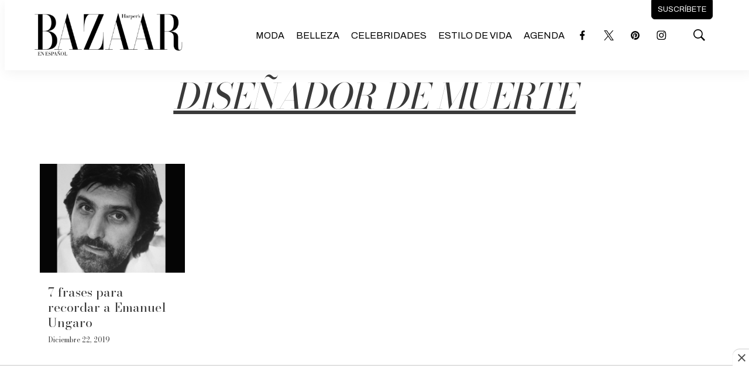

--- FILE ---
content_type: text/html; charset=utf-8
request_url: https://www.google.com/recaptcha/api2/aframe
body_size: 270
content:
<!DOCTYPE HTML><html><head><meta http-equiv="content-type" content="text/html; charset=UTF-8"></head><body><script nonce="x5EwnHnuYB3BcGo_zvMJCg">/** Anti-fraud and anti-abuse applications only. See google.com/recaptcha */ try{var clients={'sodar':'https://pagead2.googlesyndication.com/pagead/sodar?'};window.addEventListener("message",function(a){try{if(a.source===window.parent){var b=JSON.parse(a.data);var c=clients[b['id']];if(c){var d=document.createElement('img');d.src=c+b['params']+'&rc='+(localStorage.getItem("rc::a")?sessionStorage.getItem("rc::b"):"");window.document.body.appendChild(d);sessionStorage.setItem("rc::e",parseInt(sessionStorage.getItem("rc::e")||0)+1);localStorage.setItem("rc::h",'1769729798304');}}}catch(b){}});window.parent.postMessage("_grecaptcha_ready", "*");}catch(b){}</script></body></html>

--- FILE ---
content_type: application/javascript; charset=utf-8
request_url: https://fundingchoicesmessages.google.com/f/AGSKWxVvASCarr2xiDHkhJqCXxjqv7kDnGYZWL8L9ddKtN1iTDpSYkaxa64rlznXoRBtpReqjpbvD3gmW5DC2kDYxVCXpdxiEWq_9e1VnioBtKEwmpGwWzfVAinz1b282Dlw-kmf4QxjlotBEqA5c0lsWT1R2PYDPCPQBAJgStsYCBAUnSTgJY8cUfSWQ_v-/_.468x80--120x60-&strategy=adsense&_ads_cached./ad-choices-
body_size: -1282
content:
window['f9b1bf51-557a-4dd5-88bb-98b9e7f876e4'] = true;

--- FILE ---
content_type: text/plain; charset=UTF-8
request_url: https://at.teads.tv/fpc?analytics_tag_id=PUB_25867&tfpvi=&gdpr_status=22&gdpr_reason=220&gdpr_consent=&ccpa_consent=&shared_ids=&sv=d656f4a&
body_size: -84
content:
YmZkYTA3YzctMThmYS00NTM0LWE0ZjMtNjFmMTYzNDE5ZDJiIy02LTc=